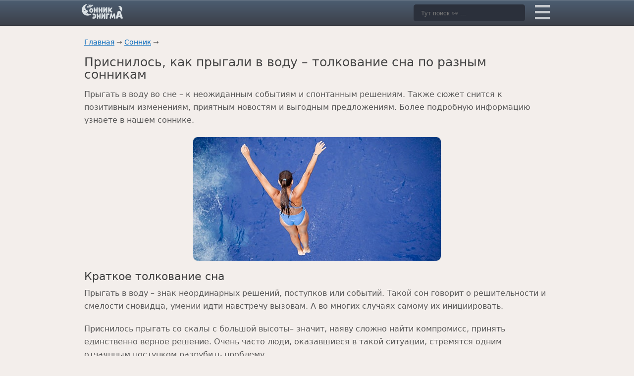

--- FILE ---
content_type: text/html; charset=UTF-8
request_url: https://enigma-project.ru/sonnik/prygat-v-vodu
body_size: 19877
content:
<!DOCTYPE HTML>
<html lang="ru">
<head><meta http-equiv="Content-Type" content="text/html; charset=utf-8"><script>if(navigator.userAgent.match(/MSIE|Internet Explorer/i)||navigator.userAgent.match(/Trident\/7\..*?rv:11/i)){var href=document.location.href;if(!href.match(/[?&]nowprocket/)){if(href.indexOf("?")==-1){if(href.indexOf("#")==-1){document.location.href=href+"?nowprocket=1"}else{document.location.href=href.replace("#","?nowprocket=1#")}}else{if(href.indexOf("#")==-1){document.location.href=href+"&nowprocket=1"}else{document.location.href=href.replace("#","&nowprocket=1#")}}}}</script><script>(()=>{class RocketLazyLoadScripts{constructor(){this.v="1.2.6",this.triggerEvents=["keydown","mousedown","mousemove","touchmove","touchstart","touchend","wheel"],this.userEventHandler=this.t.bind(this),this.touchStartHandler=this.i.bind(this),this.touchMoveHandler=this.o.bind(this),this.touchEndHandler=this.h.bind(this),this.clickHandler=this.u.bind(this),this.interceptedClicks=[],this.interceptedClickListeners=[],this.l(this),window.addEventListener("pageshow",(t=>{this.persisted=t.persisted,this.everythingLoaded&&this.m()})),this.CSPIssue=sessionStorage.getItem("rocketCSPIssue"),document.addEventListener("securitypolicyviolation",(t=>{this.CSPIssue||"script-src-elem"!==t.violatedDirective||"data"!==t.blockedURI||(this.CSPIssue=!0,sessionStorage.setItem("rocketCSPIssue",!0))})),document.addEventListener("DOMContentLoaded",(()=>{this.k()})),this.delayedScripts={normal:[],async:[],defer:[]},this.trash=[],this.allJQueries=[]}p(t){document.hidden?t.t():(this.triggerEvents.forEach((e=>window.addEventListener(e,t.userEventHandler,{passive:!0}))),window.addEventListener("touchstart",t.touchStartHandler,{passive:!0}),window.addEventListener("mousedown",t.touchStartHandler),document.addEventListener("visibilitychange",t.userEventHandler))}_(){this.triggerEvents.forEach((t=>window.removeEventListener(t,this.userEventHandler,{passive:!0}))),document.removeEventListener("visibilitychange",this.userEventHandler)}i(t){"HTML"!==t.target.tagName&&(window.addEventListener("touchend",this.touchEndHandler),window.addEventListener("mouseup",this.touchEndHandler),window.addEventListener("touchmove",this.touchMoveHandler,{passive:!0}),window.addEventListener("mousemove",this.touchMoveHandler),t.target.addEventListener("click",this.clickHandler),this.L(t.target,!0),this.S(t.target,"onclick","rocket-onclick"),this.C())}o(t){window.removeEventListener("touchend",this.touchEndHandler),window.removeEventListener("mouseup",this.touchEndHandler),window.removeEventListener("touchmove",this.touchMoveHandler,{passive:!0}),window.removeEventListener("mousemove",this.touchMoveHandler),t.target.removeEventListener("click",this.clickHandler),this.L(t.target,!1),this.S(t.target,"rocket-onclick","onclick"),this.M()}h(){window.removeEventListener("touchend",this.touchEndHandler),window.removeEventListener("mouseup",this.touchEndHandler),window.removeEventListener("touchmove",this.touchMoveHandler,{passive:!0}),window.removeEventListener("mousemove",this.touchMoveHandler)}u(t){t.target.removeEventListener("click",this.clickHandler),this.L(t.target,!1),this.S(t.target,"rocket-onclick","onclick"),this.interceptedClicks.push(t),t.preventDefault(),t.stopPropagation(),t.stopImmediatePropagation(),this.M()}O(){window.removeEventListener("touchstart",this.touchStartHandler,{passive:!0}),window.removeEventListener("mousedown",this.touchStartHandler),this.interceptedClicks.forEach((t=>{t.target.dispatchEvent(new MouseEvent("click",{view:t.view,bubbles:!0,cancelable:!0}))}))}l(t){EventTarget.prototype.addEventListenerWPRocketBase=EventTarget.prototype.addEventListener,EventTarget.prototype.addEventListener=function(e,i,o){"click"!==e||t.windowLoaded||i===t.clickHandler||t.interceptedClickListeners.push({target:this,func:i,options:o}),(this||window).addEventListenerWPRocketBase(e,i,o)}}L(t,e){this.interceptedClickListeners.forEach((i=>{i.target===t&&(e?t.removeEventListener("click",i.func,i.options):t.addEventListener("click",i.func,i.options))})),t.parentNode!==document.documentElement&&this.L(t.parentNode,e)}D(){return new Promise((t=>{this.P?this.M=t:t()}))}C(){this.P=!0}M(){this.P=!1}S(t,e,i){t.hasAttribute&&t.hasAttribute(e)&&(event.target.setAttribute(i,event.target.getAttribute(e)),event.target.removeAttribute(e))}t(){this._(this),"loading"===document.readyState?document.addEventListener("DOMContentLoaded",this.R.bind(this)):this.R()}k(){let t=[];document.querySelectorAll("script[type=rocketlazyloadscript][data-rocket-src]").forEach((e=>{let i=e.getAttribute("data-rocket-src");if(i&&!i.startsWith("data:")){0===i.indexOf("//")&&(i=location.protocol+i);try{const o=new URL(i).origin;o!==location.origin&&t.push({src:o,crossOrigin:e.crossOrigin||"module"===e.getAttribute("data-rocket-type")})}catch(t){}}})),t=[...new Map(t.map((t=>[JSON.stringify(t),t]))).values()],this.T(t,"preconnect")}async R(){this.lastBreath=Date.now(),this.j(this),this.F(this),this.I(),this.W(),this.q(),await this.A(this.delayedScripts.normal),await this.A(this.delayedScripts.defer),await this.A(this.delayedScripts.async);try{await this.U(),await this.H(this),await this.J()}catch(t){console.error(t)}window.dispatchEvent(new Event("rocket-allScriptsLoaded")),this.everythingLoaded=!0,this.D().then((()=>{this.O()})),this.N()}W(){document.querySelectorAll("script[type=rocketlazyloadscript]").forEach((t=>{t.hasAttribute("data-rocket-src")?t.hasAttribute("async")&&!1!==t.async?this.delayedScripts.async.push(t):t.hasAttribute("defer")&&!1!==t.defer||"module"===t.getAttribute("data-rocket-type")?this.delayedScripts.defer.push(t):this.delayedScripts.normal.push(t):this.delayedScripts.normal.push(t)}))}async B(t){if(await this.G(),!0!==t.noModule||!("noModule"in HTMLScriptElement.prototype))return new Promise((e=>{let i;function o(){(i||t).setAttribute("data-rocket-status","executed"),e()}try{if(navigator.userAgent.indexOf("Firefox/")>0||""===navigator.vendor||this.CSPIssue)i=document.createElement("script"),[...t.attributes].forEach((t=>{let e=t.nodeName;"type"!==e&&("data-rocket-type"===e&&(e="type"),"data-rocket-src"===e&&(e="src"),i.setAttribute(e,t.nodeValue))})),t.text&&(i.text=t.text),i.hasAttribute("src")?(i.addEventListener("load",o),i.addEventListener("error",(function(){i.setAttribute("data-rocket-status","failed-network"),e()})),setTimeout((()=>{i.isConnected||e()}),1)):(i.text=t.text,o()),t.parentNode.replaceChild(i,t);else{const i=t.getAttribute("data-rocket-type"),s=t.getAttribute("data-rocket-src");i?(t.type=i,t.removeAttribute("data-rocket-type")):t.removeAttribute("type"),t.addEventListener("load",o),t.addEventListener("error",(i=>{this.CSPIssue&&i.target.src.startsWith("data:")?(console.log("WPRocket: data-uri blocked by CSP -> fallback"),t.removeAttribute("src"),this.B(t).then(e)):(t.setAttribute("data-rocket-status","failed-network"),e())})),s?(t.removeAttribute("data-rocket-src"),t.src=s):t.src="data:text/javascript;base64,"+window.btoa(unescape(encodeURIComponent(t.text)))}}catch(i){t.setAttribute("data-rocket-status","failed-transform"),e()}}));t.setAttribute("data-rocket-status","skipped")}async A(t){const e=t.shift();return e&&e.isConnected?(await this.B(e),this.A(t)):Promise.resolve()}q(){this.T([...this.delayedScripts.normal,...this.delayedScripts.defer,...this.delayedScripts.async],"preload")}T(t,e){var i=document.createDocumentFragment();t.forEach((t=>{const o=t.getAttribute&&t.getAttribute("data-rocket-src")||t.src;if(o&&!o.startsWith("data:")){const s=document.createElement("link");s.href=o,s.rel=e,"preconnect"!==e&&(s.as="script"),t.getAttribute&&"module"===t.getAttribute("data-rocket-type")&&(s.crossOrigin=!0),t.crossOrigin&&(s.crossOrigin=t.crossOrigin),t.integrity&&(s.integrity=t.integrity),i.appendChild(s),this.trash.push(s)}})),document.head.appendChild(i)}j(t){let e={};function i(i,o){return e[o].eventsToRewrite.indexOf(i)>=0&&!t.everythingLoaded?"rocket-"+i:i}function o(t,o){!function(t){e[t]||(e[t]={originalFunctions:{add:t.addEventListener,remove:t.removeEventListener},eventsToRewrite:[]},t.addEventListener=function(){arguments[0]=i(arguments[0],t),e[t].originalFunctions.add.apply(t,arguments)},t.removeEventListener=function(){arguments[0]=i(arguments[0],t),e[t].originalFunctions.remove.apply(t,arguments)})}(t),e[t].eventsToRewrite.push(o)}function s(e,i){let o=e[i];e[i]=null,Object.defineProperty(e,i,{get:()=>o||function(){},set(s){t.everythingLoaded?o=s:e["rocket"+i]=o=s}})}o(document,"DOMContentLoaded"),o(window,"DOMContentLoaded"),o(window,"load"),o(window,"pageshow"),o(document,"readystatechange"),s(document,"onreadystatechange"),s(window,"onload"),s(window,"onpageshow");try{Object.defineProperty(document,"readyState",{get:()=>t.rocketReadyState,set(e){t.rocketReadyState=e},configurable:!0}),document.readyState="loading"}catch(t){console.log("WPRocket DJE readyState conflict, bypassing")}}F(t){let e;function i(e){return t.everythingLoaded?e:e.split(" ").map((t=>"load"===t||0===t.indexOf("load.")?"rocket-jquery-load":t)).join(" ")}function o(o){function s(t){const e=o.fn[t];o.fn[t]=o.fn.init.prototype[t]=function(){return this[0]===window&&("string"==typeof arguments[0]||arguments[0]instanceof String?arguments[0]=i(arguments[0]):"object"==typeof arguments[0]&&Object.keys(arguments[0]).forEach((t=>{const e=arguments[0][t];delete arguments[0][t],arguments[0][i(t)]=e}))),e.apply(this,arguments),this}}o&&o.fn&&!t.allJQueries.includes(o)&&(o.fn.ready=o.fn.init.prototype.ready=function(e){return t.domReadyFired?e.bind(document)(o):document.addEventListener("rocket-DOMContentLoaded",(()=>e.bind(document)(o))),o([])},s("on"),s("one"),t.allJQueries.push(o)),e=o}o(window.jQuery),Object.defineProperty(window,"jQuery",{get:()=>e,set(t){o(t)}})}async H(t){const e=document.querySelector("script[data-webpack]");e&&(await async function(){return new Promise((t=>{e.addEventListener("load",t),e.addEventListener("error",t)}))}(),await t.K(),await t.H(t))}async U(){this.domReadyFired=!0;try{document.readyState="interactive"}catch(t){}await this.G(),document.dispatchEvent(new Event("rocket-readystatechange")),await this.G(),document.rocketonreadystatechange&&document.rocketonreadystatechange(),await this.G(),document.dispatchEvent(new Event("rocket-DOMContentLoaded")),await this.G(),window.dispatchEvent(new Event("rocket-DOMContentLoaded"))}async J(){try{document.readyState="complete"}catch(t){}await this.G(),document.dispatchEvent(new Event("rocket-readystatechange")),await this.G(),document.rocketonreadystatechange&&document.rocketonreadystatechange(),await this.G(),window.dispatchEvent(new Event("rocket-load")),await this.G(),window.rocketonload&&window.rocketonload(),await this.G(),this.allJQueries.forEach((t=>t(window).trigger("rocket-jquery-load"))),await this.G();const t=new Event("rocket-pageshow");t.persisted=this.persisted,window.dispatchEvent(t),await this.G(),window.rocketonpageshow&&window.rocketonpageshow({persisted:this.persisted}),this.windowLoaded=!0}m(){document.onreadystatechange&&document.onreadystatechange(),window.onload&&window.onload(),window.onpageshow&&window.onpageshow({persisted:this.persisted})}I(){const t=new Map;document.write=document.writeln=function(e){const i=document.currentScript;i||console.error("WPRocket unable to document.write this: "+e);const o=document.createRange(),s=i.parentElement;let n=t.get(i);void 0===n&&(n=i.nextSibling,t.set(i,n));const c=document.createDocumentFragment();o.setStart(c,0),c.appendChild(o.createContextualFragment(e)),s.insertBefore(c,n)}}async G(){Date.now()-this.lastBreath>45&&(await this.K(),this.lastBreath=Date.now())}async K(){return document.hidden?new Promise((t=>setTimeout(t))):new Promise((t=>requestAnimationFrame(t)))}N(){this.trash.forEach((t=>t.remove()))}static run(){const t=new RocketLazyLoadScripts;t.p(t)}}RocketLazyLoadScripts.run()})();</script>
    <script type="rocketlazyloadscript" data-rocket-type="text/javascript">
    (function (d, w, c) {
        (w[c] = w[c] || []).push(function() {
            try {
                w.yaCounter508769 = new Ya.Metrika({
                    id:508769,
                    clickmap:true,
                    trackLinks:true,
                    accurateTrackBounce:true
                });
            } catch(e) { }
        });

        var n = d.getElementsByTagName("script")[0],
            s = d.createElement("script"),
            f = function () { n.parentNode.insertBefore(s, n); };
        s.type = "text/javascript";
        s.async = true;
        s.src = "https://mc.yandex.ru/metrika/watch.js";

        if (w.opera == "[object Opera]") {
            d.addEventListener("DOMContentLoaded", f, false);
        } else { f(); }
    })(document, window, "yandex_metrika_callbacks");
</script>
<!-- Yandex.RTB -->
<script type="rocketlazyloadscript">window.yaContextCb=window.yaContextCb||[]</script>
<script type="rocketlazyloadscript" data-rocket-src="https://yandex.ru/ads/system/context.js" async></script>
    
    
    <meta name="viewport" content="width=device-width, initial-scale=1.0">

    
    <title>К чему снится прыгать в воду – Сонник Энигма</title><link rel="preload" data-rocket-preload as="image" href="https://enigma-project.ru/wp-content/uploads/2018/01/prygat-v-vodu-4.jpg" fetchpriority="high">
    
    <link data-minify="1" rel="preload" href="https://enigma-project.ru/wp-content/cache/min/1/wp-content/themes/sonnik/css/style.css?ver=1710499871" as="style">
    <link data-minify="1" href="https://enigma-project.ru/wp-content/cache/min/1/wp-content/themes/sonnik/css/style.css?ver=1710499871" rel="stylesheet" type="text/css">
    <meta name='robots' content='index, follow, max-image-preview:large, max-snippet:-1, max-video-preview:-1' />

	<meta name="description" content="К чему снится прыгать в воду с высоты. Приснилось, что прыгнули с моста или скалы. Толкование сна по соннику Миллера, Ванги, Фрейда." />
	<link rel="canonical" href="https://enigma-project.ru/sonnik/prygat-v-vodu" />
	<meta property="og:locale" content="ru_RU" />
	<meta property="og:type" content="article" />
	<meta property="og:title" content="Прыгать в воду" />
	<meta property="og:description" content="К чему снится прыгать в воду с высоты. Приснилось, что прыгнули с моста или скалы. Толкование сна по соннику Миллера, Ванги, Фрейда." />
	<meta property="og:url" content="https://enigma-project.ru/sonnik/prygat-v-vodu" />
	<meta property="og:site_name" content="Сонник Энигма" />
	<meta property="article:published_time" content="2023-10-02T03:00:04+00:00" />
	<meta property="article:modified_time" content="2023-10-02T09:17:40+00:00" />
	<meta property="og:image" content="https://enigma-project.ru/wp-content/uploads/2018/01/prygat-v-vodu-4.jpg" />
	<meta property="og:image:width" content="500" />
	<meta property="og:image:height" content="250" />
	<meta property="og:image:type" content="image/jpeg" />
	<meta name="author" content="Инга Архангельская" />
	<meta name="twitter:card" content="summary_large_image" />
	<meta name="twitter:label1" content="Написано автором" />
	<meta name="twitter:data1" content="Инга Архангельская" />
	<meta name="twitter:label2" content="Примерное время для чтения" />
	<meta name="twitter:data2" content="7 минут" />


<style id='classic-theme-styles-inline-css' type='text/css'>
/*! This file is auto-generated */
.wp-block-button__link{color:#fff;background-color:#32373c;border-radius:9999px;box-shadow:none;text-decoration:none;padding:calc(.667em + 2px) calc(1.333em + 2px);font-size:1.125em}.wp-block-file__button{background:#32373c;color:#fff;text-decoration:none}
</style>
<style id='global-styles-inline-css' type='text/css'>
:root{--wp--preset--aspect-ratio--square: 1;--wp--preset--aspect-ratio--4-3: 4/3;--wp--preset--aspect-ratio--3-4: 3/4;--wp--preset--aspect-ratio--3-2: 3/2;--wp--preset--aspect-ratio--2-3: 2/3;--wp--preset--aspect-ratio--16-9: 16/9;--wp--preset--aspect-ratio--9-16: 9/16;--wp--preset--color--black: #000000;--wp--preset--color--cyan-bluish-gray: #abb8c3;--wp--preset--color--white: #ffffff;--wp--preset--color--pale-pink: #f78da7;--wp--preset--color--vivid-red: #cf2e2e;--wp--preset--color--luminous-vivid-orange: #ff6900;--wp--preset--color--luminous-vivid-amber: #fcb900;--wp--preset--color--light-green-cyan: #7bdcb5;--wp--preset--color--vivid-green-cyan: #00d084;--wp--preset--color--pale-cyan-blue: #8ed1fc;--wp--preset--color--vivid-cyan-blue: #0693e3;--wp--preset--color--vivid-purple: #9b51e0;--wp--preset--gradient--vivid-cyan-blue-to-vivid-purple: linear-gradient(135deg,rgba(6,147,227,1) 0%,rgb(155,81,224) 100%);--wp--preset--gradient--light-green-cyan-to-vivid-green-cyan: linear-gradient(135deg,rgb(122,220,180) 0%,rgb(0,208,130) 100%);--wp--preset--gradient--luminous-vivid-amber-to-luminous-vivid-orange: linear-gradient(135deg,rgba(252,185,0,1) 0%,rgba(255,105,0,1) 100%);--wp--preset--gradient--luminous-vivid-orange-to-vivid-red: linear-gradient(135deg,rgba(255,105,0,1) 0%,rgb(207,46,46) 100%);--wp--preset--gradient--very-light-gray-to-cyan-bluish-gray: linear-gradient(135deg,rgb(238,238,238) 0%,rgb(169,184,195) 100%);--wp--preset--gradient--cool-to-warm-spectrum: linear-gradient(135deg,rgb(74,234,220) 0%,rgb(151,120,209) 20%,rgb(207,42,186) 40%,rgb(238,44,130) 60%,rgb(251,105,98) 80%,rgb(254,248,76) 100%);--wp--preset--gradient--blush-light-purple: linear-gradient(135deg,rgb(255,206,236) 0%,rgb(152,150,240) 100%);--wp--preset--gradient--blush-bordeaux: linear-gradient(135deg,rgb(254,205,165) 0%,rgb(254,45,45) 50%,rgb(107,0,62) 100%);--wp--preset--gradient--luminous-dusk: linear-gradient(135deg,rgb(255,203,112) 0%,rgb(199,81,192) 50%,rgb(65,88,208) 100%);--wp--preset--gradient--pale-ocean: linear-gradient(135deg,rgb(255,245,203) 0%,rgb(182,227,212) 50%,rgb(51,167,181) 100%);--wp--preset--gradient--electric-grass: linear-gradient(135deg,rgb(202,248,128) 0%,rgb(113,206,126) 100%);--wp--preset--gradient--midnight: linear-gradient(135deg,rgb(2,3,129) 0%,rgb(40,116,252) 100%);--wp--preset--font-size--small: 13px;--wp--preset--font-size--medium: 20px;--wp--preset--font-size--large: 36px;--wp--preset--font-size--x-large: 42px;--wp--preset--spacing--20: 0.44rem;--wp--preset--spacing--30: 0.67rem;--wp--preset--spacing--40: 1rem;--wp--preset--spacing--50: 1.5rem;--wp--preset--spacing--60: 2.25rem;--wp--preset--spacing--70: 3.38rem;--wp--preset--spacing--80: 5.06rem;--wp--preset--shadow--natural: 6px 6px 9px rgba(0, 0, 0, 0.2);--wp--preset--shadow--deep: 12px 12px 50px rgba(0, 0, 0, 0.4);--wp--preset--shadow--sharp: 6px 6px 0px rgba(0, 0, 0, 0.2);--wp--preset--shadow--outlined: 6px 6px 0px -3px rgba(255, 255, 255, 1), 6px 6px rgba(0, 0, 0, 1);--wp--preset--shadow--crisp: 6px 6px 0px rgba(0, 0, 0, 1);}:where(.is-layout-flex){gap: 0.5em;}:where(.is-layout-grid){gap: 0.5em;}body .is-layout-flex{display: flex;}.is-layout-flex{flex-wrap: wrap;align-items: center;}.is-layout-flex > :is(*, div){margin: 0;}body .is-layout-grid{display: grid;}.is-layout-grid > :is(*, div){margin: 0;}:where(.wp-block-columns.is-layout-flex){gap: 2em;}:where(.wp-block-columns.is-layout-grid){gap: 2em;}:where(.wp-block-post-template.is-layout-flex){gap: 1.25em;}:where(.wp-block-post-template.is-layout-grid){gap: 1.25em;}.has-black-color{color: var(--wp--preset--color--black) !important;}.has-cyan-bluish-gray-color{color: var(--wp--preset--color--cyan-bluish-gray) !important;}.has-white-color{color: var(--wp--preset--color--white) !important;}.has-pale-pink-color{color: var(--wp--preset--color--pale-pink) !important;}.has-vivid-red-color{color: var(--wp--preset--color--vivid-red) !important;}.has-luminous-vivid-orange-color{color: var(--wp--preset--color--luminous-vivid-orange) !important;}.has-luminous-vivid-amber-color{color: var(--wp--preset--color--luminous-vivid-amber) !important;}.has-light-green-cyan-color{color: var(--wp--preset--color--light-green-cyan) !important;}.has-vivid-green-cyan-color{color: var(--wp--preset--color--vivid-green-cyan) !important;}.has-pale-cyan-blue-color{color: var(--wp--preset--color--pale-cyan-blue) !important;}.has-vivid-cyan-blue-color{color: var(--wp--preset--color--vivid-cyan-blue) !important;}.has-vivid-purple-color{color: var(--wp--preset--color--vivid-purple) !important;}.has-black-background-color{background-color: var(--wp--preset--color--black) !important;}.has-cyan-bluish-gray-background-color{background-color: var(--wp--preset--color--cyan-bluish-gray) !important;}.has-white-background-color{background-color: var(--wp--preset--color--white) !important;}.has-pale-pink-background-color{background-color: var(--wp--preset--color--pale-pink) !important;}.has-vivid-red-background-color{background-color: var(--wp--preset--color--vivid-red) !important;}.has-luminous-vivid-orange-background-color{background-color: var(--wp--preset--color--luminous-vivid-orange) !important;}.has-luminous-vivid-amber-background-color{background-color: var(--wp--preset--color--luminous-vivid-amber) !important;}.has-light-green-cyan-background-color{background-color: var(--wp--preset--color--light-green-cyan) !important;}.has-vivid-green-cyan-background-color{background-color: var(--wp--preset--color--vivid-green-cyan) !important;}.has-pale-cyan-blue-background-color{background-color: var(--wp--preset--color--pale-cyan-blue) !important;}.has-vivid-cyan-blue-background-color{background-color: var(--wp--preset--color--vivid-cyan-blue) !important;}.has-vivid-purple-background-color{background-color: var(--wp--preset--color--vivid-purple) !important;}.has-black-border-color{border-color: var(--wp--preset--color--black) !important;}.has-cyan-bluish-gray-border-color{border-color: var(--wp--preset--color--cyan-bluish-gray) !important;}.has-white-border-color{border-color: var(--wp--preset--color--white) !important;}.has-pale-pink-border-color{border-color: var(--wp--preset--color--pale-pink) !important;}.has-vivid-red-border-color{border-color: var(--wp--preset--color--vivid-red) !important;}.has-luminous-vivid-orange-border-color{border-color: var(--wp--preset--color--luminous-vivid-orange) !important;}.has-luminous-vivid-amber-border-color{border-color: var(--wp--preset--color--luminous-vivid-amber) !important;}.has-light-green-cyan-border-color{border-color: var(--wp--preset--color--light-green-cyan) !important;}.has-vivid-green-cyan-border-color{border-color: var(--wp--preset--color--vivid-green-cyan) !important;}.has-pale-cyan-blue-border-color{border-color: var(--wp--preset--color--pale-cyan-blue) !important;}.has-vivid-cyan-blue-border-color{border-color: var(--wp--preset--color--vivid-cyan-blue) !important;}.has-vivid-purple-border-color{border-color: var(--wp--preset--color--vivid-purple) !important;}.has-vivid-cyan-blue-to-vivid-purple-gradient-background{background: var(--wp--preset--gradient--vivid-cyan-blue-to-vivid-purple) !important;}.has-light-green-cyan-to-vivid-green-cyan-gradient-background{background: var(--wp--preset--gradient--light-green-cyan-to-vivid-green-cyan) !important;}.has-luminous-vivid-amber-to-luminous-vivid-orange-gradient-background{background: var(--wp--preset--gradient--luminous-vivid-amber-to-luminous-vivid-orange) !important;}.has-luminous-vivid-orange-to-vivid-red-gradient-background{background: var(--wp--preset--gradient--luminous-vivid-orange-to-vivid-red) !important;}.has-very-light-gray-to-cyan-bluish-gray-gradient-background{background: var(--wp--preset--gradient--very-light-gray-to-cyan-bluish-gray) !important;}.has-cool-to-warm-spectrum-gradient-background{background: var(--wp--preset--gradient--cool-to-warm-spectrum) !important;}.has-blush-light-purple-gradient-background{background: var(--wp--preset--gradient--blush-light-purple) !important;}.has-blush-bordeaux-gradient-background{background: var(--wp--preset--gradient--blush-bordeaux) !important;}.has-luminous-dusk-gradient-background{background: var(--wp--preset--gradient--luminous-dusk) !important;}.has-pale-ocean-gradient-background{background: var(--wp--preset--gradient--pale-ocean) !important;}.has-electric-grass-gradient-background{background: var(--wp--preset--gradient--electric-grass) !important;}.has-midnight-gradient-background{background: var(--wp--preset--gradient--midnight) !important;}.has-small-font-size{font-size: var(--wp--preset--font-size--small) !important;}.has-medium-font-size{font-size: var(--wp--preset--font-size--medium) !important;}.has-large-font-size{font-size: var(--wp--preset--font-size--large) !important;}.has-x-large-font-size{font-size: var(--wp--preset--font-size--x-large) !important;}
:where(.wp-block-post-template.is-layout-flex){gap: 1.25em;}:where(.wp-block-post-template.is-layout-grid){gap: 1.25em;}
:where(.wp-block-columns.is-layout-flex){gap: 2em;}:where(.wp-block-columns.is-layout-grid){gap: 2em;}
:root :where(.wp-block-pullquote){font-size: 1.5em;line-height: 1.6;}
</style>
<style>.pseudo-clearfy-link { color: #008acf; cursor: pointer;}.pseudo-clearfy-link:hover { text-decoration: none;}</style><noscript><style id="rocket-lazyload-nojs-css">.rll-youtube-player, [data-lazy-src]{display:none !important;}</style></noscript><style id="rocket-lazyrender-inline-css">[data-wpr-lazyrender] {content-visibility: auto;}</style></head>
<body>
    <header  class="header">
        <div  class="container">
            <a class="logo" href="https://enigma-project.ru/" title="Сонник Энигма"><img class="nolazy" src="/wp-content/themes/sonnik/img/logo.png" srcset="/wp-content/themes/sonnik/img/logo2x.png 2x" width="86" height="30" alt="Сонник Энигма"></a>
            <form class="box" role="search" method="get" id="searchform" action="https://enigma-project.ru/" >
                <div class="container-4">
                    <input type="text" value="" name="s" id="s" placeholder="Тут поиск 👀 ..." />
                    <button class="icon" type="submit" id="searchsubmit" value="найти"><img src="data:image/svg+xml,%3Csvg%20xmlns='http://www.w3.org/2000/svg'%20viewBox='0%200%2016%2016'%3E%3C/svg%3E" width="16" height="16"  alt="поиск" data-lazy-src="https://enigma-project.ru/wp-content/themes/sonnik/img/searchiconic.png"><noscript><img src="https://enigma-project.ru/wp-content/themes/sonnik/img/searchiconic.png" width="16" height="16"  alt="поиск"></noscript></button>
                </div>
            </form>
            <nav class="abc">
                <div class="hold">
                    <div class="toggle">
                        <div ></div>
                    </div>
                    <ul>
                        <li><a href="/sonnik/a">А</a></li>
                        <li><a href="/sonnik/b">Б</a></li>
                        <li><a href="/sonnik/v">В</a></li>
                        <li><a href="/sonnik/g">Г</a></li>
                        <li><a href="/sonnik/d">Д</a></li>
                        <li><a href="/sonnik/e">Е</a></li>
                        <li><a href="/sonnik/zh">Ж</a></li>
                        <li><a href="/sonnik/z">З</a></li>
                        <li><a href="/sonnik/i">И</a></li>
                        <li><a href="/sonnik/k">К</a></li>
                        <li><a href="/sonnik/l">Л</a></li>
                        <li><a href="/sonnik/m">М</a></li>
                        <li><a href="/sonnik/n">Н</a></li>
                        <li><a href="/sonnik/o">О</a></li>
                        <li><a href="/sonnik/p">П</a></li>
                        <li><a href="/sonnik/r">Р</a></li>
                        <li><a href="/sonnik/s">С</a></li>
                        <li><a href="/sonnik/t">Т</a></li>
                        <li><a href="/sonnik/u">У</a></li>
                        <li><a href="/sonnik/f">Ф</a></li>
                        <li><a href="/sonnik/h">Х</a></li>
                        <li><a href="/sonnik/ts">Ц</a></li>
                        <li><a href="/sonnik/ch">Ч</a></li>
                        <li><a href="/sonnik/sh">Ш</a></li>
                        <li><a href="/sonnik/shh">Щ</a></li>
                        <li><a href="/sonnik/ee">Э</a></li>
                        <li><a href="/sonnik/yu">Ю</a></li>
                        <li><a href="/sonnik/ya">Я</a></li>
                        <li class="mind"><a href="/goroskopy">Гороскопы</a></li>
                         <li class="mind"><a href="/sonnik">Сонник</a></li>
                    </ul>
                </div>
            </nav>
        </div>
    </header>
<script type="application/ld+json">{
    "@context": "https://schema.org",
    "@type": "Article",
    "mainEntityOfPage": {
        "@type": "WebPage",
        "@id": "https://enigma-project.ru/sonnik/prygat-v-vodu"
    },
    "headline": "Приснилось, как прыгали в воду – толкование сна по разным сонникам",
    "description": "К чему снится прыгать в воду с высоты. Приснилось, что прыгнули с моста или скалы. Толкование сна по соннику Миллера, Ванги, Фрейда.",
    "image": {
        "@type": "ImageObject",
        "url": "https://enigma-project.ru/wp-content/uploads/2018/01/prygat-v-vodu-4.jpg",
        "width": 500,
        "height": 250
    },
    "author": {
        "@type": "Person",
        "name": "Инга Архангельская"
    },
    "publisher": {
        "@type": "Organization",
        "name": "Sonnik Enigma",
        "logo": {
            "@type": "ImageObject",
            "url": "https://enigma-project.ru/wp-content/themes/sonnik/img/logo.png",
            "width": 86,
            "height": 30
        }
    },
    "datePublished": "2023-10-02",
    "dateModified": "2023-10-02"
}</script>
    <div  class="container">
        <div  class="content">
            <article  class="main">
                <header>
                    <nav class="path"><a href="https://enigma-project.ru">Главная</a> &#8594; <a href="https://enigma-project.ru/sonnik">Сонник</a> &#8594; <script type="application/ld+json">{"@context":"https:\/\/schema.org","@type":"BreadcrumbList","itemListElement":[{"@type":"ListItem","name":"\u0413\u043b\u0430\u0432\u043d\u0430\u044f","item":"https:\/\/enigma-project.ru","position":1},{"@type":"ListItem","name":"\u0421\u043e\u043d\u043d\u0438\u043a","item":"https:\/\/enigma-project.ru\/sonnik","position":2}]}</script></nav>
                    <h1>Приснилось, как прыгали в воду – толкование сна по разным сонникам</h1>
                </header>
                <p>Прыгать в воду во сне – к неожиданным событиям и спонтанным решениям. Также сюжет снится к позитивным изменениям, приятным новостям и выгодным предложениям. Более подробную информацию узнаете в нашем соннике.</p>
<p><img fetchpriority="high" decoding="async" class="aligncenter wp-image-56926 size-full" src="https://enigma-project.ru/wp-content/uploads/2018/01/prygat-v-vodu-4.jpg" alt="Прыжок в воду" width="500" height="250" /></p>
<h2>Краткое толкование сна</h2>
<p>Прыгать в воду – знак неординарных решений, поступков или событий. Такой сон говорит о решительности и смелости сновидца, умении идти навстречу вызовам. А во многих случаях самому их инициировать.</p>
<aside class="goo_ban">
<!-- Yandex.RTB R-A-175926-57 -->
<div id="yandex_rtb_R-A-175926-57"></div>
<script type="rocketlazyloadscript">window.yaContextCb.push(()=>{
  Ya.Context.AdvManager.render({
    renderTo: 'yandex_rtb_R-A-175926-57',
    blockId: 'R-A-175926-57'
  })
})</script>
</aside>
<p>Приснилось прыгать со скалы с большой высоты– значит, наяву сложно найти компромисс, принять единственно верное решение. Очень часто люди, оказавшиеся в такой ситуации, стремятся одним отчаянным поступком разрубить проблему.</p>
<p>В сонниках говорится, что сюжет о том, как вы упали с моста в реку, снится тогда, когда требуется помощь близкого человека. Или же вскоре вы можете совершить какой-либо необдуманный поступок.</p>
<h2>К чему снится прыгать в воду женщине или девушке</h2>
<p>Сновидение предсказывает период обновления. Начнется с желания сменить гардероб и имидж, а дальше одно потянет за другое. Решите подыскать более денежную работу, съездить отдохнуть и сменить место жительства.</p>
<p>Иногда прыжок снится, когда сложно найти компромисс. Если не получается отыскать верное решение, а время поджимает, тогда остается кинуть жребий. А дальше принимать последствия и реагировать на них.</p>
<h2>Прыгать в воду снится мужчине или парню</h2>
<p>Видение обещает успешное разрешение важного вопроса. Вам удастся справиться с предстоящим делом, выдав блестящий результат. А затем можете смело рассчитывать на карьерный рост и приятные предложения. И не только от своего руководство. Вами заинтересуется несколько конкурирующих компаний. Есть большая вероятность, что даже придется сменить место жительства, чтобы быть поближе к новому месту службы.</p>
<p>Прыгать в воду – это также знак, что вы решились на отчаянный поступок. Все шаги, которые предпринимались раньше, не дали результата. Поэтому не остается ничего другого, как резко обрубить все, что мешает.</p>
<h2>Толкование сонника Миллера</h2>
<p>Прыгать в воду – стремиться к очищению. Вероятно, напомнила о себе старая проблема и заставила нервничать. Сновидение говорит, что вы ищете способ обрести покой и покончить с возникшим вопросом.</p>
<p>сюжет также символизирует желание отрешиться от всего наносного и ненужного. Сосредоточиться только на том, что действительно имеет значение.</p>
<p>Сон обещает, что наладится личная жизнь. Будут новые знакомства, которые перерастут в крепкие отношения. Или вас захватит с головой роман с кем-то из старых знакомых.</p>
<aside class="goo_ban">
<!-- Yandex.RTB R-A-175926-58 -->
<div id="yandex_rtb_R-A-175926-58"></div>
<script type="rocketlazyloadscript">window.yaContextCb.push(()=>{
  Ya.Context.AdvManager.render({
    renderTo: 'yandex_rtb_R-A-175926-58',
    blockId: 'R-A-175926-58'
  })
})</script>
</aside>
<h2>Значение сна по соннику Ванги</h2>
<p>Прыгать в воду – решиться на смелый поступок. Вероятно, это будет касаться старой проблемы, с которой никак не удавалось справиться. Вы найдете силы покончить с ней одним махом. Разрубив узел, сможете закрыть мучительный вопрос.</p>
<p>Подобный сон часто предсказывает занятие новым делом. Скоро поступит предложение попробовать силы в перспективном проекте. Вы сразу согласитесь, даже несмотря на отсутствие опыта. Вместе с первыми успехами придет уверенность и желание двигаться дальше в этом направлении. Если не передумаете, то сможете добиться больших высот.</p>
<h2>Версия сонника Фрейда</h2>
<p>Прыгать в воду – символ момента высшего удовольствия. Это значит, что скоро сможете познать то, к чему долго стремились. Еще сновидение пророчит встречу с человеком, который окажет на вас большое влияние. Он научит новому, откроет иные горизонты. Жизнь рядом с ним станет интересней и насыщенней.</p>
<p>Еще сон обещает любовное приключение. Случится мимолетный флирт, который вряд ли перерастет в нечто большее. Но зато он принесет много удовольствия и радости, запомнится на всю жизнь.</p>
<p>Сюжет с прыжком означает совет проявить активность. Если есть человек, которому сильно симпатизируете, то постарайтесь обратить на себя его внимание. Не исключено, что он тоже испытывает нежные чувства, но молчит о них из-за страха быть отвергнутым.</p>
<h2>Трактовка по Исламскому соннику</h2>
<p>Прыгать в воду – отличный знак. Снится к благополучному периоду, пророчит улучшение финансового положения. Появится стабильный источник дохода, благодаря которому сможете рассчитаться со старыми долгами. После этого займетесь созданием подушки безопасности на случай форс-мажорных обстоятельств.</p>
<p>Прыжок снится к авантюрному приключению. Вероятно, захочется пощекотать себе нервы и получить дозу адреналина. Например, решите прыгнуть с парашютом или опуститься на дно очень глубокой пещеры. Это отличная встряска и средство от скуки.</p>
<h2>Толкование сна по дням недели</h2>
<p>Прыжок в воду предсказывает:</p>
<ul>
<li>понедельник – устранение аварийной ситуации;</li>
<li>вторник – получить странный совет;</li>
<li>среда – принять приглашение;</li>
<li>четверг – спонтанный поступок;</li>
<li>пятница – неожиданная поездка;</li>
<li>суббота – признать свою неправоту;</li>
<li>воскресенье – исправить ошибку.</li>
</ul>
<aside class="goo_ban">
<!-- Yandex.RTB R-A-175926-59 -->
<div id="yandex_rtb_R-A-175926-59"></div>
<script type="rocketlazyloadscript">window.yaContextCb.push(()=>{
  Ya.Context.AdvManager.render({
    renderTo: 'yandex_rtb_R-A-175926-59',
    blockId: 'R-A-175926-59'
  })
})</script>
</aside>
<h2>По фазам Луны</h2>
<p>А вот к каким событиям снится прыгать в воду по лунному календарю:</p>
<ul>
<li>новолуние – интересное знакомство;</li>
<li>растущая Луна – получить хорошую прибыль;</li>
<li>полнолуние – благоприятный период;</li>
<li>убывающая Луна – удачно закрыть важный проект.</li>
</ul>
<h2>К чему снится прыгнуть в воду с большой высоты</h2>
<p>Сновидение обещает крутые перемены. Чем выше была точка, с которой прыгнули во сне, тем замечательней будут события наяву. Не исключено, что все поменяется на 180 градусов. Причем к исходному положению никогда больше не вернетесь.</p>
<p><img decoding="async" class="aligncenter wp-image-56924 size-full" src="data:image/svg+xml,%3Csvg%20xmlns='http://www.w3.org/2000/svg'%20viewBox='0%200%20500%20250'%3E%3C/svg%3E" alt="Прыгать в воду с большой высоты" width="500" height="250" data-lazy-src="https://enigma-project.ru/wp-content/uploads/2018/01/prygat-v-vodu-2.jpg" /><noscript><img decoding="async" class="aligncenter wp-image-56924 size-full" src="https://enigma-project.ru/wp-content/uploads/2018/01/prygat-v-vodu-2.jpg" alt="Прыгать в воду с большой высоты" width="500" height="250" /></noscript></p>
<p>Сон предсказывает, что вам придется взять на себя серьезные обязательства. Лучше не откладывайте выполнение. Очень скоро потребуют предоставить результаты новой работы.</p>
<p>Прыгать в воду может означать совет не принимать поспешных решений. Везде есть свои плюсы и минусы, поэтому старайтесь подходить к выбору очень ответственно.</p>
<h2>Или падать с обрыва в реку</h2>
<p>Нечаянно поскользнуться и рухнуть вниз в бурный поток – это знак, что вы столкнетесь с непростыми ситуациями. Многие из них случатся вопреки вашему желанию. Попытки повернуть события в другую сторону не дадут того результата, на который рассчитывали. Но зато ваша совесть будет чиста, так как вы сделаете все возможное, чтобы преломить ситуацию.</p>
<p>Упасть с обрыва в спокойную реку – к пониманию, что есть вещи, которые вы не в состоянии изменить. Самое разумное в этом случае – принять действительность и попытаться смириться с ней.</p>
<h2>Прыгнуть в воду с вышки во сне</h2>
<p>Спокойная жизнь точно не для вас. Желая получить острые ощущения, часто действуете необдуманно. Затем работаете над исправлением ошибок. А когда все приходит в норму, вновь испытываете скуку. И так по кругу.</p>
<p>Если снилось прыгнуть в компании других людей, – примите участие в важном деле. Вместе с единомышленниками добьетесь поставленных целей, пройдя через разные испытания.</p>
<h2>Что символизирует прыжок в воду со скалы</h2>
<p>Броситься в море с высокого уступа снится к успешному достижению цели. Вы не боитесь трудностей, готовы идти до конца. Поэтому удача будет сопутствовать. Несмотря на различные преграды, сумеете преодолеть испытания и выйти из них победителем.</p>
<aside class="goo_ban">
<!-- Yandex.RTB R-A-175926-60 -->
<div id="yandex_rtb_R-A-175926-60"></div>
<script type="rocketlazyloadscript">window.yaContextCb.push(()=>{
  Ya.Context.AdvManager.render({
    renderTo: 'yandex_rtb_R-A-175926-60',
    blockId: 'R-A-175926-60'
  })
})</script>
</aside>
<p>Прыжок со скалы снится к поиску идеального решения. Наконец удастся нащупать верный способ добиться цели. Если вода под скалой была спокойной, значит, получите поддержку окружающих. Очутились в мутных волнах – придется рассчитывать только на себя.</p>
<h2>К чему снится прыгнуть с моста</h2>
<p>Сюжет говорит о неожиданном желании выйти из зоны комфорта. Захочется отбросить привычный уклад жизни, создать другую действительность, чтобы испытать себя на прочность. Эксперимент довольно интересный, так как вас ждет много необычных событий.</p>
<p>Упасть с моста означает необдуманный поступок. Пойдя на поводу эмоций, сделаете нечто очень нехарактерное. Тем самым привлечете внимание и заставите о себе говорить.</p>
<p>Прыгать с моста нередко снится к событиям, которые спровоцируют близкие люди. Они закрутятся с калейдоскопической скоростью, преподнося новые сюрпризы. Придется быстро реагировать и принимать решения.</p>
<h2>Прыгнуть в чистую воду</h2>
<p>Ваша инициатива привлечет внимание окружающих и вызовет ажиотажное обсуждение. Однако критика не сможет вас остановить. Хотя на некоторые вызовы придется отвлечься. Например, поговорить с родственниками и успокоить их. В остальном никаких серьезных проблем не предвидится. Пройдет совсем немного времени, и к вам потянутся единомышленники. После этого дела закрутятся намного быстрее.</p>
<p>Прыгать в чистую, холодную воду символизирует отношения с окружающими. Сновидение предупреждает, что недоброжелатели попробуют вас рассорить с близкими людьми. Несмотря на интриги, им не удастся навредить. Но мелких выяснений отношений будет не избежать. Придется некоторых людей ставить на место.</p>
<h2>Вывод</h2>
<p>Прыгать в воду снится, когда наступают серьезные перемены в жизни. Или надо принять важное решение, последствия которого пока не понятны. Еще сон символизирует решительность и умение рисковать, принимать и нести ответственность за свои поступки.</p>

                
                <section>
                    <h2 class='crb-header'>Есть похожие сны 👍</h2>
                    <div class='crb-container'>
                        <div class="crb-item-container"><a href="https://enigma-project.ru/sonnik/k-chemu-snitsya-prygat-s-mosta"><img width="500" height="375" src="data:image/svg+xml,%3Csvg%20xmlns='http://www.w3.org/2000/svg'%20viewBox='0%200%20500%20375'%3E%3C/svg%3E" alt="Прыгать с моста" data-lazy-src="https://enigma-project.ru/wp-content/uploads/2025/09/prygat-s-mosta-1.jpg"><noscript><img width="500" height="375" src="https://enigma-project.ru/wp-content/uploads/2025/09/prygat-s-mosta-1.jpg" alt="Прыгать с моста"></noscript><p>Прыгать с моста</p></a></div>

<div class="crb-item-container"><a href="https://enigma-project.ru/sonnik/prygat"><img width="500" height="250" src="data:image/svg+xml,%3Csvg%20xmlns='http://www.w3.org/2000/svg'%20viewBox='0%200%20500%20250'%3E%3C/svg%3E" alt="Прыгать" data-lazy-src="https://enigma-project.ru/wp-content/uploads/2014/07/prygat-1.jpg"><noscript><img width="500" height="250" src="https://enigma-project.ru/wp-content/uploads/2014/07/prygat-1.jpg" alt="Прыгать"></noscript><p>Прыгать</p></a></div>

<div class="crb-item-container"><a href="https://enigma-project.ru/sonnik/prygat-s-parashyutom"><img width="320" height="250" src="data:image/svg+xml,%3Csvg%20xmlns='http://www.w3.org/2000/svg'%20viewBox='0%200%20320%20250'%3E%3C/svg%3E" alt="Прыгать с парашютом" data-lazy-src="https://enigma-project.ru/wp-content/uploads/2016/03/prygat-s-parashyutom-1-320x250.jpg"><noscript><img width="320" height="250" src="https://enigma-project.ru/wp-content/uploads/2016/03/prygat-s-parashyutom-1-320x250.jpg" alt="Прыгать с парашютом"></noscript><p>Прыгать с парашютом</p></a></div>

<div class="crb-item-container"><a href="https://enigma-project.ru/sonnik/upast-v-vodu"><img width="320" height="250" src="data:image/svg+xml,%3Csvg%20xmlns='http://www.w3.org/2000/svg'%20viewBox='0%200%20320%20250'%3E%3C/svg%3E" alt="Упасть в воду" data-lazy-src="https://enigma-project.ru/wp-content/uploads/2016/10/upast-v-vodu-8-320x250.jpg"><noscript><img width="320" height="250" src="https://enigma-project.ru/wp-content/uploads/2016/10/upast-v-vodu-8-320x250.jpg" alt="Упасть в воду"></noscript><p>Упасть в воду</p></a></div>

<div class="crb-item-container"><a href="https://enigma-project.ru/sonnik/k-chemu-snitsya-perelivat-vodu"><img width="500" height="375" src="data:image/svg+xml,%3Csvg%20xmlns='http://www.w3.org/2000/svg'%20viewBox='0%200%20500%20375'%3E%3C/svg%3E" alt="Переливать воду" data-lazy-src="https://enigma-project.ru/wp-content/uploads/2025/08/perelivat-vodu-1.jpg"><noscript><img width="500" height="375" src="https://enigma-project.ru/wp-content/uploads/2025/08/perelivat-vodu-1.jpg" alt="Переливать воду"></noscript><p>Переливать воду</p></a></div>

<div class="crb-item-container"><a href="https://enigma-project.ru/sonnik/k-chemu-snitsya-nabirat-vodu"><img width="500" height="375" src="data:image/svg+xml,%3Csvg%20xmlns='http://www.w3.org/2000/svg'%20viewBox='0%200%20500%20375'%3E%3C/svg%3E" alt="Набирать воду" data-lazy-src="https://enigma-project.ru/wp-content/uploads/2017/06/nabirat-vodu-1-1.jpg"><noscript><img width="500" height="375" src="https://enigma-project.ru/wp-content/uploads/2017/06/nabirat-vodu-1-1.jpg" alt="Набирать воду"></noscript><p>Набирать воду</p></a></div>
                    </div>
                </section>
                                <aside>
                <!-- Yandex.RTB R-A-175926-63 -->
                <div id="yandex_rtb_R-A-175926-63"></div>
                <script type="rocketlazyloadscript">window.yaContextCb.push(()=>{
                  Ya.Context.AdvManager.render({
                    renderTo: 'yandex_rtb_R-A-175926-63',
                    blockId: 'R-A-175926-63'
                  })
                })</script>
                </aside>
                <p><strong>👉 <a href="/vse-o-snah/kogda-sbyvayutsya-sny" title="Когда сбываются сны?">Сбываемость снов по дням недели.</a></strong></p>
                
                <footer>
                    <h3>Поделиться:</h3>
                    <div class="ya-share2" data-curtain data-size="l" data-shape="round" data-services="vkontakte,odnoklassniki,telegram,whatsapp"></div>
                    <div class="author_info"><img src="data:image/svg+xml,%3Csvg%20xmlns='http://www.w3.org/2000/svg'%20viewBox='0%200%2050%2050'%3E%3C/svg%3E" width="50" height="50" alt="Автор: Инга Архангельская" title="Инга Архангельская" data-lazy-src="/wp-content/themes/sonnik/img/inga-50.jpg" /><noscript><img src="/wp-content/themes/sonnik/img/inga-50.jpg" width="50" height="50" alt="Автор: Инга Архангельская" title="Инга Архангельская" /></noscript>
                        Автор:<br />
                        <a href="/author-inga" title="Инга Архангельская" rel="nofollow">Инга Архангельская</a>
                        </div>
                    <a class="formlink" href="#respond" rel="nofollow">Рассказать свой сон</a>
                </footer>
                                <aside>
                <!-- Yandex.RTB R-A-175926-64 -->
                <div id="yandex_rtb_R-A-175926-64"></div>
                <script type="rocketlazyloadscript">window.yaContextCb.push(()=>{
                  Ya.Context.AdvManager.render({
                    renderTo: 'yandex_rtb_R-A-175926-64',
                    blockId: 'R-A-175926-64'
                  })
                })</script>
                    
                </aside>
                
                <aside class="aside">
                    <div class="horo">
                        <h2>Гороскоп на	сегодня <span id="h2_date">&nbsp;</span></h2>
                        <ul>
                        <li><a href="/goroskopy/na-segodnya/oven-today" title="Гороскоп на сегодня Овен"><img src="data:image/svg+xml,%3Csvg%20xmlns='http://www.w3.org/2000/svg'%20viewBox='0%200%2070%2070'%3E%3C/svg%3E" width="70" height="70" alt="Овен" data-lazy-src="/wp-content/themes/sonnik/img/horo/1.png"><noscript><img src="/wp-content/themes/sonnik/img/horo/1.png" width="70" height="70" alt="Овен"></noscript>Овен</a></li>
                        <li><a href="/goroskopy/na-segodnya/telec-today" title="Гороскоп на сегодня Телец"><img src="data:image/svg+xml,%3Csvg%20xmlns='http://www.w3.org/2000/svg'%20viewBox='0%200%2070%2070'%3E%3C/svg%3E" width="70" height="70" alt="Телец" data-lazy-src="/wp-content/themes/sonnik/img/horo/2.png"><noscript><img src="/wp-content/themes/sonnik/img/horo/2.png" width="70" height="70" alt="Телец"></noscript>Телец</a></li>
                        <li><a href="/goroskopy/na-segodnya/bliznecy-today" title="Гороскоп на сегодня Близнецы"><img src="data:image/svg+xml,%3Csvg%20xmlns='http://www.w3.org/2000/svg'%20viewBox='0%200%2070%2070'%3E%3C/svg%3E" width="70" height="70" alt="Близнецы" data-lazy-src="/wp-content/themes/sonnik/img/horo/3.png"><noscript><img src="/wp-content/themes/sonnik/img/horo/3.png" width="70" height="70" alt="Близнецы"></noscript>Близнецы</a></li>
                        <li><a href="/goroskopy/na-segodnya/rak-today" title="Гороскоп на сегодня Рак"><img src="data:image/svg+xml,%3Csvg%20xmlns='http://www.w3.org/2000/svg'%20viewBox='0%200%2070%2070'%3E%3C/svg%3E" width="70" height="70" alt="Рак" data-lazy-src="/wp-content/themes/sonnik/img/horo/4.png"><noscript><img src="/wp-content/themes/sonnik/img/horo/4.png" width="70" height="70" alt="Рак"></noscript>Рак</a></li>
                        <li><a href="/goroskopy/na-segodnya/lev-today" title="Гороскоп на сегодня Лев"><img src="data:image/svg+xml,%3Csvg%20xmlns='http://www.w3.org/2000/svg'%20viewBox='0%200%2070%2070'%3E%3C/svg%3E" width="70" height="70" alt="Лев" data-lazy-src="/wp-content/themes/sonnik/img/horo/5.png"><noscript><img src="/wp-content/themes/sonnik/img/horo/5.png" width="70" height="70" alt="Лев"></noscript>Лев</a></li>
                        <li><a href="/goroskopy/na-segodnya/deva-today" title="Гороскоп на сегодня Дева"><img src="data:image/svg+xml,%3Csvg%20xmlns='http://www.w3.org/2000/svg'%20viewBox='0%200%2070%2070'%3E%3C/svg%3E" width="70" height="70" alt="Дева" data-lazy-src="/wp-content/themes/sonnik/img/horo/6.png"><noscript><img src="/wp-content/themes/sonnik/img/horo/6.png" width="70" height="70" alt="Дева"></noscript>Дева</a></li>
                        <li><a href="/goroskopy/na-segodnya/vesy-today" title="Гороскоп на сегодня Весы"><img src="data:image/svg+xml,%3Csvg%20xmlns='http://www.w3.org/2000/svg'%20viewBox='0%200%2070%2070'%3E%3C/svg%3E" width="70" height="70" alt="Весы" data-lazy-src="/wp-content/themes/sonnik/img/horo/7.png"><noscript><img src="/wp-content/themes/sonnik/img/horo/7.png" width="70" height="70" alt="Весы"></noscript>Весы</a></li>
                        <li><a href="/goroskopy/na-segodnya/skorpion-today" title="Гороскоп на сегодня Скорпион"><img src="data:image/svg+xml,%3Csvg%20xmlns='http://www.w3.org/2000/svg'%20viewBox='0%200%2070%2070'%3E%3C/svg%3E" width="70" height="70" alt="Скорпион" data-lazy-src="/wp-content/themes/sonnik/img/horo/8.png"><noscript><img src="/wp-content/themes/sonnik/img/horo/8.png" width="70" height="70" alt="Скорпион"></noscript>Скорпион</a></li>
                        <li><a href="/goroskopy/na-segodnya/strelec-today" title="Гороскоп на сегодня Стрелец"><img src="data:image/svg+xml,%3Csvg%20xmlns='http://www.w3.org/2000/svg'%20viewBox='0%200%2070%2070'%3E%3C/svg%3E" width="70" height="70" alt="Стрелец" data-lazy-src="/wp-content/themes/sonnik/img/horo/9.png"><noscript><img src="/wp-content/themes/sonnik/img/horo/9.png" width="70" height="70" alt="Стрелец"></noscript>Стрелец</a></li>
                        <li><a href="/goroskopy/na-segodnya/kozerog-today" title="Гороскоп на сегодня Козерог"><img src="data:image/svg+xml,%3Csvg%20xmlns='http://www.w3.org/2000/svg'%20viewBox='0%200%2070%2070'%3E%3C/svg%3E" width="70" height="70" alt="Козерог" data-lazy-src="/wp-content/themes/sonnik/img/horo/10.png"><noscript><img src="/wp-content/themes/sonnik/img/horo/10.png" width="70" height="70" alt="Козерог"></noscript>Козерог</a></li>
                        <li><a href="/goroskopy/na-segodnya/vodolej-today" title="Гороскоп на сегодня Водолей"><img src="data:image/svg+xml,%3Csvg%20xmlns='http://www.w3.org/2000/svg'%20viewBox='0%200%2070%2070'%3E%3C/svg%3E" width="70" height="70" alt="Водолей" data-lazy-src="/wp-content/themes/sonnik/img/horo/11.png"><noscript><img src="/wp-content/themes/sonnik/img/horo/11.png" width="70" height="70" alt="Водолей"></noscript>Водолей</a></li>
                        <li><a href="/goroskopy/na-segodnya/ryby-today" title="Гороскоп на сегодня Рыбы"><img src="data:image/svg+xml,%3Csvg%20xmlns='http://www.w3.org/2000/svg'%20viewBox='0%200%2070%2070'%3E%3C/svg%3E" width="70" height="70" alt="Рыбы" data-lazy-src="/wp-content/themes/sonnik/img/horo/12.png"><noscript><img src="/wp-content/themes/sonnik/img/horo/12.png" width="70" height="70" alt="Рыбы"></noscript>Рыбы</a></li>
                    </ul>
                    </div>
                </aside>
                                <aside>
                    <!-- Yandex.RTB R-A-175926-65 -->
                    <div id="yandex_rtb_R-A-175926-65"></div>
                    <script type="rocketlazyloadscript">window.yaContextCb.push(()=>{
                      Ya.Context.AdvManager.render({
                        renderTo: 'yandex_rtb_R-A-175926-65',
                        blockId: 'R-A-175926-65'
                      })
                    })</script>
                </aside>
                <section class="same newsame">
                <h2>Сны по теме</h2>
                    <figure><img width="100" height="100" src="data:image/svg+xml,%3Csvg%20xmlns='http://www.w3.org/2000/svg'%20viewBox='0%200%20100%20100'%3E%3C/svg%3E" alt="Тарзанка" data-lazy-src="https://enigma-project.ru/wp-content/uploads/2017/06/tarzanka-1-1-100x100.jpg"><noscript><img width="100" height="100" src="https://enigma-project.ru/wp-content/uploads/2017/06/tarzanka-1-1-100x100.jpg" alt="Тарзанка"></noscript><a href="https://enigma-project.ru/sonnik/k-chemu-snitsya-tarzanka" title="Тарзанка">Сонник тарзанка</a></figure>
                    <figure><img width="100" height="100" src="data:image/svg+xml,%3Csvg%20xmlns='http://www.w3.org/2000/svg'%20viewBox='0%200%20100%20100'%3E%3C/svg%3E" alt="Прыгать" data-lazy-src="https://enigma-project.ru/wp-content/uploads/2014/07/prygat-1-100x100.jpg"><noscript><img width="100" height="100" src="https://enigma-project.ru/wp-content/uploads/2014/07/prygat-1-100x100.jpg" alt="Прыгать"></noscript><a href="https://enigma-project.ru/sonnik/prygat" title="Прыгать">К чему снится прыгать</a></figure>
                    <figure><img width="100" height="100" src="data:image/svg+xml,%3Csvg%20xmlns='http://www.w3.org/2000/svg'%20viewBox='0%200%20100%20100'%3E%3C/svg%3E" alt="Нырять в море" data-lazy-src="https://enigma-project.ru/wp-content/uploads/2017/08/nyryat-v-more-1-100x100.jpg"><noscript><img width="100" height="100" src="https://enigma-project.ru/wp-content/uploads/2017/08/nyryat-v-more-1-100x100.jpg" alt="Нырять в море"></noscript><a href="https://enigma-project.ru/sonnik/nyryat-v-more" title="Нырять в море">Сонник нырять в море</a></figure>
                    <figure><img width="100" height="100" src="data:image/svg+xml,%3Csvg%20xmlns='http://www.w3.org/2000/svg'%20viewBox='0%200%20100%20100'%3E%3C/svg%3E" alt="Нырять" data-lazy-src="https://enigma-project.ru/wp-content/uploads/2015/07/nyrjat-v-vodu-1-100x100.jpg"><noscript><img width="100" height="100" src="https://enigma-project.ru/wp-content/uploads/2015/07/nyrjat-v-vodu-1-100x100.jpg" alt="Нырять"></noscript><a href="https://enigma-project.ru/sonnik/nyryat" title="Нырять">К чему снится нырять</a></figure>
                    <figure><img width="100" height="100" src="data:image/svg+xml,%3Csvg%20xmlns='http://www.w3.org/2000/svg'%20viewBox='0%200%20100%20100'%3E%3C/svg%3E" alt="Океан" data-lazy-src="https://enigma-project.ru/wp-content/uploads/2021/11/okean-1-100x100.jpg"><noscript><img width="100" height="100" src="https://enigma-project.ru/wp-content/uploads/2021/11/okean-1-100x100.jpg" alt="Океан"></noscript><a href="https://enigma-project.ru/sonnik/k-chemu-snitsya-okean" title="Океан">Сонник океан</a></figure>
                    <figure><img width="100" height="100" src="data:image/svg+xml,%3Csvg%20xmlns='http://www.w3.org/2000/svg'%20viewBox='0%200%20100%20100'%3E%3C/svg%3E" alt="Водопад" data-lazy-src="https://enigma-project.ru/wp-content/uploads/2014/05/vodopad-1-1-100x100.jpg"><noscript><img width="100" height="100" src="https://enigma-project.ru/wp-content/uploads/2014/05/vodopad-1-1-100x100.jpg" alt="Водопад"></noscript><a href="https://enigma-project.ru/sonnik/vodopad" title="Водопад">К чему снится водопад</a></figure>
                </section>
                
                <section class="bibliography">
                    <strong>Используемая литература:</strong>
                    <ul class="bibliography">
                        <li>Юнг Карл Густав. Алхимия снов. Четыре архетипа. - Издательство: Медков, 2014. - 312 c. - ISBN: 978-5-9025-8240-3.:</li>
                        <li>фон Франц Мария-Луиза. Путь сновидения. - Издательство: Касталия, 2015. - 338 c. - ISBN: 978-5-519-60642-4.:</li>
                        <li>Краузе Клэр. Сонник. - Издательство: АСТ, 2015. - 320 c. - ISBN: 978-5-17-090440-2.:</li>
                    </ul>
                </section>
            </article>
        </div>
    </div>
    <footer data-wpr-lazyrender="1" class="footer">
        <div  class="container">
            <div>
            <span class="copy">© Сонник Энигма 2008-2025</span>
            <span class="protect"><a href="https://enigma-project.ru/avtorskie-prava" rel="nofollow">Авторские права</a></span>
            <span class="projectinfo"><a href="https://enigma-project.ru/o-proekte" rel="nofollow">О проекте</a></span>
            <span class="projectinfo"><a href="https://enigma-project.ru/politika-konfidentsialnosti" rel="nofollow">Политика</a></span>

            <span class="mail">info@enigma-project.ru</span>
            </div>
            <div  class="counter">
                <a href="https://www.liveinternet.ru/click"
   target="_blank" title="LiveInternet" rel="nofollow"><img class="nolazy" id="licnt7A0E" width="31" height="31" style="border:0"
                        title="LiveInternet"
                        src="[data-uri]"
                        alt=""/></a><script>(function(d,s){d.getElementById("licnt7A0E").src=
        "https://counter.yadro.ru/hit?t45.11;r"+escape(d.referrer)+
        ((typeof(s)=="undefined")?"":";s"+s.width+"*"+s.height+"*"+
            (s.colorDepth?s.colorDepth:s.pixelDepth))+";u"+escape(d.URL)+
        ";h"+escape(d.title.substring(0,150))+";"+Math.random()})
    (document,screen)</script>
            </div>
        </div>
    </footer>
    <script type="rocketlazyloadscript">var pseudo_links = document.querySelectorAll(".pseudo-clearfy-link");for (var i=0;i<pseudo_links.length;i++ ) { pseudo_links[i].addEventListener("click", function(e){   window.open( e.target.getAttribute("data-uri") ); }); }</script><script type="rocketlazyloadscript">document.addEventListener("copy", (event) => {var pagelink = "\nИсточник: https://enigma-project.ru/sonnik/prygat-v-vodu";event.clipboardData.setData("text", document.getSelection() + pagelink);event.preventDefault();});</script><script type="text/javascript" id="rocket-browser-checker-js-after">
/* <![CDATA[ */
"use strict";var _createClass=function(){function defineProperties(target,props){for(var i=0;i<props.length;i++){var descriptor=props[i];descriptor.enumerable=descriptor.enumerable||!1,descriptor.configurable=!0,"value"in descriptor&&(descriptor.writable=!0),Object.defineProperty(target,descriptor.key,descriptor)}}return function(Constructor,protoProps,staticProps){return protoProps&&defineProperties(Constructor.prototype,protoProps),staticProps&&defineProperties(Constructor,staticProps),Constructor}}();function _classCallCheck(instance,Constructor){if(!(instance instanceof Constructor))throw new TypeError("Cannot call a class as a function")}var RocketBrowserCompatibilityChecker=function(){function RocketBrowserCompatibilityChecker(options){_classCallCheck(this,RocketBrowserCompatibilityChecker),this.passiveSupported=!1,this._checkPassiveOption(this),this.options=!!this.passiveSupported&&options}return _createClass(RocketBrowserCompatibilityChecker,[{key:"_checkPassiveOption",value:function(self){try{var options={get passive(){return!(self.passiveSupported=!0)}};window.addEventListener("test",null,options),window.removeEventListener("test",null,options)}catch(err){self.passiveSupported=!1}}},{key:"initRequestIdleCallback",value:function(){!1 in window&&(window.requestIdleCallback=function(cb){var start=Date.now();return setTimeout(function(){cb({didTimeout:!1,timeRemaining:function(){return Math.max(0,50-(Date.now()-start))}})},1)}),!1 in window&&(window.cancelIdleCallback=function(id){return clearTimeout(id)})}},{key:"isDataSaverModeOn",value:function(){return"connection"in navigator&&!0===navigator.connection.saveData}},{key:"supportsLinkPrefetch",value:function(){var elem=document.createElement("link");return elem.relList&&elem.relList.supports&&elem.relList.supports("prefetch")&&window.IntersectionObserver&&"isIntersecting"in IntersectionObserverEntry.prototype}},{key:"isSlowConnection",value:function(){return"connection"in navigator&&"effectiveType"in navigator.connection&&("2g"===navigator.connection.effectiveType||"slow-2g"===navigator.connection.effectiveType)}}]),RocketBrowserCompatibilityChecker}();
/* ]]> */
</script>
<script type="text/javascript" id="rocket-preload-links-js-extra">
/* <![CDATA[ */
var RocketPreloadLinksConfig = {"excludeUris":"\/(?:.+\/)?feed(?:\/(?:.+\/?)?)?$|\/(?:.+\/)?embed\/|\/(index.php\/)?(.*)wp-json(\/.*|$)|\/refer\/|\/go\/|\/recommend\/|\/recommends\/","usesTrailingSlash":"","imageExt":"jpg|jpeg|gif|png|tiff|bmp|webp|avif|pdf|doc|docx|xls|xlsx|php","fileExt":"jpg|jpeg|gif|png|tiff|bmp|webp|avif|pdf|doc|docx|xls|xlsx|php|html|htm","siteUrl":"https:\/\/enigma-project.ru","onHoverDelay":"100","rateThrottle":"3"};
/* ]]> */
</script>
<script type="text/javascript" id="rocket-preload-links-js-after">
/* <![CDATA[ */
(function() {
"use strict";var r="function"==typeof Symbol&&"symbol"==typeof Symbol.iterator?function(e){return typeof e}:function(e){return e&&"function"==typeof Symbol&&e.constructor===Symbol&&e!==Symbol.prototype?"symbol":typeof e},e=function(){function i(e,t){for(var n=0;n<t.length;n++){var i=t[n];i.enumerable=i.enumerable||!1,i.configurable=!0,"value"in i&&(i.writable=!0),Object.defineProperty(e,i.key,i)}}return function(e,t,n){return t&&i(e.prototype,t),n&&i(e,n),e}}();function i(e,t){if(!(e instanceof t))throw new TypeError("Cannot call a class as a function")}var t=function(){function n(e,t){i(this,n),this.browser=e,this.config=t,this.options=this.browser.options,this.prefetched=new Set,this.eventTime=null,this.threshold=1111,this.numOnHover=0}return e(n,[{key:"init",value:function(){!this.browser.supportsLinkPrefetch()||this.browser.isDataSaverModeOn()||this.browser.isSlowConnection()||(this.regex={excludeUris:RegExp(this.config.excludeUris,"i"),images:RegExp(".("+this.config.imageExt+")$","i"),fileExt:RegExp(".("+this.config.fileExt+")$","i")},this._initListeners(this))}},{key:"_initListeners",value:function(e){-1<this.config.onHoverDelay&&document.addEventListener("mouseover",e.listener.bind(e),e.listenerOptions),document.addEventListener("mousedown",e.listener.bind(e),e.listenerOptions),document.addEventListener("touchstart",e.listener.bind(e),e.listenerOptions)}},{key:"listener",value:function(e){var t=e.target.closest("a"),n=this._prepareUrl(t);if(null!==n)switch(e.type){case"mousedown":case"touchstart":this._addPrefetchLink(n);break;case"mouseover":this._earlyPrefetch(t,n,"mouseout")}}},{key:"_earlyPrefetch",value:function(t,e,n){var i=this,r=setTimeout(function(){if(r=null,0===i.numOnHover)setTimeout(function(){return i.numOnHover=0},1e3);else if(i.numOnHover>i.config.rateThrottle)return;i.numOnHover++,i._addPrefetchLink(e)},this.config.onHoverDelay);t.addEventListener(n,function e(){t.removeEventListener(n,e,{passive:!0}),null!==r&&(clearTimeout(r),r=null)},{passive:!0})}},{key:"_addPrefetchLink",value:function(i){return this.prefetched.add(i.href),new Promise(function(e,t){var n=document.createElement("link");n.rel="prefetch",n.href=i.href,n.onload=e,n.onerror=t,document.head.appendChild(n)}).catch(function(){})}},{key:"_prepareUrl",value:function(e){if(null===e||"object"!==(void 0===e?"undefined":r(e))||!1 in e||-1===["http:","https:"].indexOf(e.protocol))return null;var t=e.href.substring(0,this.config.siteUrl.length),n=this._getPathname(e.href,t),i={original:e.href,protocol:e.protocol,origin:t,pathname:n,href:t+n};return this._isLinkOk(i)?i:null}},{key:"_getPathname",value:function(e,t){var n=t?e.substring(this.config.siteUrl.length):e;return n.startsWith("/")||(n="/"+n),this._shouldAddTrailingSlash(n)?n+"/":n}},{key:"_shouldAddTrailingSlash",value:function(e){return this.config.usesTrailingSlash&&!e.endsWith("/")&&!this.regex.fileExt.test(e)}},{key:"_isLinkOk",value:function(e){return null!==e&&"object"===(void 0===e?"undefined":r(e))&&(!this.prefetched.has(e.href)&&e.origin===this.config.siteUrl&&-1===e.href.indexOf("?")&&-1===e.href.indexOf("#")&&!this.regex.excludeUris.test(e.href)&&!this.regex.images.test(e.href))}}],[{key:"run",value:function(){"undefined"!=typeof RocketPreloadLinksConfig&&new n(new RocketBrowserCompatibilityChecker({capture:!0,passive:!0}),RocketPreloadLinksConfig).init()}}]),n}();t.run();
}());
/* ]]> */
</script>
<script type="rocketlazyloadscript">!function(){var t=!1;try{var e=Object.defineProperty({},"passive",{get:function(){t=!0}});window.addEventListener("test",null,e)}catch(t){}return t}()||function(i){var o=!0,s=!1;EventTarget.prototype.addEventListener=function(t,e,n){var r="object"==typeof n,a=r?n.capture:n;n=r?n:{},"touchstart"!=t&&"scroll"!=t&&"wheel"!=t||(n.passive=void 0!==n.passive?n.passive:o),n.capture=void 0!==a?a:s,i.call(this,t,e,n)}}(EventTarget.prototype.addEventListener);</script><script>window.lazyLoadOptions=[{elements_selector:"img[data-lazy-src],.rocket-lazyload,iframe[data-lazy-src]",data_src:"lazy-src",data_srcset:"lazy-srcset",data_sizes:"lazy-sizes",class_loading:"lazyloading",class_loaded:"lazyloaded",threshold:300,callback_loaded:function(element){if(element.tagName==="IFRAME"&&element.dataset.rocketLazyload=="fitvidscompatible"){if(element.classList.contains("lazyloaded")){if(typeof window.jQuery!="undefined"){if(jQuery.fn.fitVids){jQuery(element).parent().fitVids()}}}}}},{elements_selector:".rocket-lazyload",data_src:"lazy-src",data_srcset:"lazy-srcset",data_sizes:"lazy-sizes",class_loading:"lazyloading",class_loaded:"lazyloaded",threshold:300,}];window.addEventListener('LazyLoad::Initialized',function(e){var lazyLoadInstance=e.detail.instance;if(window.MutationObserver){var observer=new MutationObserver(function(mutations){var image_count=0;var iframe_count=0;var rocketlazy_count=0;mutations.forEach(function(mutation){for(var i=0;i<mutation.addedNodes.length;i++){if(typeof mutation.addedNodes[i].getElementsByTagName!=='function'){continue}
if(typeof mutation.addedNodes[i].getElementsByClassName!=='function'){continue}
images=mutation.addedNodes[i].getElementsByTagName('img');is_image=mutation.addedNodes[i].tagName=="IMG";iframes=mutation.addedNodes[i].getElementsByTagName('iframe');is_iframe=mutation.addedNodes[i].tagName=="IFRAME";rocket_lazy=mutation.addedNodes[i].getElementsByClassName('rocket-lazyload');image_count+=images.length;iframe_count+=iframes.length;rocketlazy_count+=rocket_lazy.length;if(is_image){image_count+=1}
if(is_iframe){iframe_count+=1}}});if(image_count>0||iframe_count>0||rocketlazy_count>0){lazyLoadInstance.update()}});var b=document.getElementsByTagName("body")[0];var config={childList:!0,subtree:!0};observer.observe(b,config)}},!1)</script><script data-no-minify="1" async src="https://enigma-project.ru/wp-content/plugins/wp-rocket/assets/js/lazyload/17.8.3/lazyload.min.js"></script>    <script data-minify="1" src="https://enigma-project.ru/wp-content/cache/min/1/ajax/libs/jquery/2.2.4/jquery.min.js?ver=1710499871" data-rocket-defer defer></script>
    <script data-minify="1" defer src="https://enigma-project.ru/wp-content/cache/min/1/wp-content/themes/sonnik/js/jquery.main.js?ver=1710499871"></script>
    <script data-minify="1" defer src="https://enigma-project.ru/wp-content/cache/min/1/wp-content/themes/sonnik/js/common.js?ver=1710499871"></script>
    <script defer src="/wp-includes/js/comment-reply.min.js"></script>
    <script type="rocketlazyloadscript" data-rocket-type='text/javascript'>
        //<![CDATA[
        var lazyayand=!1;window.addEventListener("scroll",function(){(0!=document.documentElement.scrollTop&&!1===lazyayand||0!=document.body.scrollTop&&!1===lazyayand)&&(!function(){var e=document.createElement("script");e.type="text/javascript",e.async=!0,e.src="//yastatic.net/share2/share.js";var a=document.getElementsByTagName("script")[0];a.parentNode.insertBefore(e,a)}(),lazyayand=!0)},!0);
        //]]>
    </script>
    <noscript><img class="nolazy" src="https://mc.yandex.ru/watch/508769" style="position:absolute; left:-9999px;" alt=""/></noscript>
</body>
</html>
<!-- Cached for great performance - Debug: cached@1763616737 -->

--- FILE ---
content_type: text/css
request_url: https://enigma-project.ru/wp-content/cache/min/1/wp-content/themes/sonnik/css/style.css?ver=1710499871
body_size: 4522
content:
HTML,BODY{width:100%;height:100%}BODY{margin:0!important;padding:0!important;background:#F3EEEB;font-family:Roboto,-apple-system,system-ui,BlinkMacSystemFont,"Segoe UI",Arial,sans-serif;font-size:16px;color:#585858!important;line-height:26px;text-rendering:optimizeLegibility}FORM,FIELDSET{margin:0;padding:0;border:0}INPUT,SELECT,TEXTAREA,BUTTON{margin:0;padding:0}INPUT[type="text"],INPUT[type="password"],TEXTAREA,SELECT{font-size:15px;line-height:27px;outline:none;background:#F9F8F8;border:1px solid #E5E0E0;border-radius:7px;padding:3px 10px}.placeholder{color:#BBB}TEXTAREA{resize:none}INPUT[type="checkbox"]+LABEL,INPUT[type="radio"]+LABEL{cursor:pointer}.input INPUT,.input TEXTAREA{display:block;vertical-align:top;position:relative;left:-11px;width:100%}HEADER,NAV,SECTION,ARTICLE,ASIDE,FOOTER,MENU,TIME,FIGURE,FIGCAPTION{display:block}IMG{border:0;vertical-align:top}A{color:#06B;text-decoration:underline;outline:none;cursor:pointer}A:hover{text-decoration:none}STRONG{font-weight:600;color:#444}P,OL,UL{margin:0 0 20px 0}OL,UL{padding:0 0 0 30px}H1,.h1,H2,.h2,H3,.h3,H4,H5,H6{font-weight:500;margin:-7px 0 18px 0;line-height:1;color:#444}H1,.h1{font-size:25px;margin:15px 0}H2,.h2{font-size:22px;margin-bottom:10px;margin-top:20px}H2[id^="sod"]{margin-top:-70px!important;padding-top:70px}H3,.h3{margin-top:20px;font-size:17px;margin-bottom:10px}.container:after,.content:after{content:' ';clear:both;display:block;width:0;height:0;overflow:hidden;font-size:0}.container{min-width:300px;max-width:980px;margin:0 auto;position:relative}.main-indent{margin:0 21px;position:relative}.header{padding:0 0 10px 0;height:40px;position:fixed;border-top:1px solid #717E8D;border-bottom:1px solid #2C2F36;background:#4C5D71 url([data-uri]);background:-webkit-linear-gradient(top,#4C5D71 0%,#3C4049 100%);background:-o-linear-gradient(top,#4C5D71 0%,#3C4049 100%);background:-ms-linear-gradient(top,#4C5D71 0%,#3C4049 100%);background:linear-gradient(to bottom,#4C5D71 0%,#3C4049 100%);z-index:999;width:100%}.logo{z-index:5;left:15px;top:7px;position:absolute}.abc{color:#DDD;line-height:30px}.abc .toggle{width:30px;display:block;position:absolute;height:30px;cursor:pointer;right:20px;top:8px}.abc .toggle DIV{top:13px;height:5px;background:#C7CACE;position:relative;line-height:0}.abc .toggle DIV:before,.abc .toggle DIV:after{height:5px;content:'';position:absolute;left:0;right:0;background:#C7CACE}.abc .toggle DIV:before{top:-12px}.abc .toggle DIV:after{bottom:-12px}.abc .full{display:inline}.abc .hold{z-index:2;right:0;position:absolute;width:300px}.abc UL{overflow:hidden;list-style:none;padding:15px;position:absolute;top:51px;right:15px;display:none;width:260px}.abc.open UL{display:block;background:#3F4652}.abc A{color:inherit;text-decoration:none}.abc LI{float:left}.abc LI A:hover{background:#2B2F36;border:1px solid #2B2F35}.abc UL A{width:42px;padding:10px 10px;display:block;text-align:center;background:#3F4652;font-size:15px;border:1px solid #393E48}.abc UL .mind A{width:auto;padding:10px 15px}.content{position:relative;max-width:960px;padding:20px;margin:0 auto}.aside{text-align:center}.main{margin-top:52px}.main BLOCKQUOTE{margin:25px 0;color:#FFF;background-color:#1FCACA;border-radius:10px;padding:15px 30px 0;line-height:22px;font-size:15px}.main BLOCKQUOTE P{padding-bottom:15px}.main BLOCKQUOTE P STRONG{color:#000;font-weight:400}.main P A{text-decoration:underline}.main P A:hover{text-decoration:none}.path{font-size:14px}.horo H2{margin-top:40px;font-size:22px}.horo H2 SPAN{display:block;font-size:25px;margin-top:5px;margin-bottom:15px}.horo UL{list-style:none;font-size:15px;padding:0}.horo LI{display:inline-block;width:70px;margin:0 0 8px 0;padding:0}.horo LI A{font-size:14px;font-weight:600}.horo IMG{margin:0 auto -4px}.aligncenter,.fullwidth{text-align:center;display:block;margin:0 auto;border:1px solid #E2E1E1;border-radius:10px}.alignleft{text-align:left;float:left;padding-right:10px}.letter{line-height:29px;margin:35px 0 0}.letter A{display:inline-block;margin:0 10px 10px;width:260px;padding:3px 0}OL.top100{line-height:29px;margin:35px 0 40px}OL.top100 LI{display:inline-block;margin:0 10px;width:240px;padding:3px 0}.same.newsame FIGURE{margin:0 10px 25px}.same.newsame FIGURE IMG{width:100px;height:100px;margin:0;vertical-align:middle;float:none}.same.newsame A{display:inline-block;vertical-align:middle;padding-left:20px;margin-top:-15px;width:135px;line-height:20px}ASIDE .myand{margin-top:30px}.same{line-height:17px;margin:35px 0 0}.same H2{text-align:left;margin-bottom:35px;font-size:24px}.same FIGURE{display:inline-block;margin:0 10px 10px;width:260px;text-align:left;vertical-align:top;font-weight:600}.same FIGURE IMG{width:80px;height:auto;margin:-10px 10px 15px 0;border-radius:50%;-webkit-border-radius:50%;float:left}.comments{color:#555;margin:25px 0 0 0;line-height:23px}.comments UL{padding:0;margin:0}.comment{margin:17px 0;font-size:15px;padding:10px 20px;background:#F9F8F8;position:relative;border:1px solid #E5E0E0;border-radius:7px;list-style:none;display:block}.comment .name{font-weight:600;text-align:left}.comment .time{display:block;font-size:13px;font-weight:600;float:right}.comment .comment-reply-link{width:32px;display:block;margin:0 -1px 0 auto;text-decoration:none!important}.comments .info{margin:30px 0 7px;font-size:20px}.comments .more A{display:block;border:0;width:230px;background-color:#1FCACA;padding:7px;border-radius:7px;text-decoration:none;text-align:center;font-size:14px;font-weight:700;color:#FFF;margin:0 auto 20px;cursor:pointer}.comment P{margin:10px 0 9px;border-top:1px solid #E5E0E0;padding-top:10px}.comment .children LI{background:#F3EEEB}.comment .ava{border-radius:50%;float:left;margin:10px 15px 0 0}.add-comment{display:block;padding-right:20px}.form .input{margin:0 -25px 15px 0;display:block;width:100%}.form TEXTAREA{height:90px}.add-comment H3{margin-top:30px}.add-comment H3 SPAN{display:block;font-size:15px;margin-top:6px;color:#D32885}.add-comment #cancel-comment-reply-link{font-size:13px}.btn{width:110px;padding:7px!important;-webkit-appearance:none}.footer{color:#F3EEEB;font-size:13px;min-width:300px;position:relative;overflow:hidden;background:#275588}.footer A{color:#F3EEEB}.footer .container{margin:15px auto 10px;text-align:center}DIV.counter{margin:10px auto 20px}.footer SPAN{margin:0 auto;display:inline-block;padding:0 10px 10px;text-align:center;vertical-align:middle}A.author_info{display:block;font-size:13px;width:205px;text-align:left;background:#F9F8F8;line-height:16px;color:#444;text-decoration:none;padding:8px 0 0;height:42px;border:1px solid #E5E0E0;border-radius:50px;margin:15px 10px 35px}.author_info IMG{border-radius:50%;vertical-align:middle;float:left;margin:-8px 10px 0 0}A.formlink,A.userlink,A.commentlink,.btn{display:inline-block;border:0;background-color:#1FCACA;padding:3px;border-radius:20px;text-decoration:none;text-align:center;font-size:11px;font-weight:700;color:#FFF;margin:0 auto 20px;cursor:pointer;text-transform:uppercase}A.formlink{width:157px;margin-left:-5px}A.userlink{width:113px;background-color:#F50BC7;margin-right:-5px;margin-left:5px}.box{margin:6px 15px 0 0;width:230px;height:50px;position:absolute;right:50px;top:2px;z-index:3}.box.intro{position:relative;width:100%;right:0}.box.intro .container-4 #s{width:91%}.container-4{overflow:hidden;vertical-align:middle;white-space:nowrap}.container-4 INPUT#s{width:200px;height:28px;background:#2B303B;border:none;font-size:10pt;float:left;color:#FFF;padding-left:15px;-webkit-border-radius:5px;-moz-border-radius:5px;border-radius:5px}.container-4 BUTTON.icon{-webkit-border-top-right-radius:5px;-webkit-border-bottom-right-radius:5px;-moz-border-radius-topright:5px;-moz-border-radius-bottomright:5px;border-top-right-radius:5px;border-bottom-right-radius:5px;border:none;background:#232833;height:34px;width:34px;color:#4F5B66;opacity:0;font-size:10pt;-webkit-transition:all .55s ease;-moz-transition:all .55s ease;-ms-transition:all .55s ease;-o-transition:all .55s ease;transition:all 0.55s ease}.container-4:hover BUTTON.icon,.container-4:active BUTTON.icon,.container-4:focus BUTTON.icon{outline:none;opacity:1;margin-left:-34px}.container-4:hover BUTTON.icon:hover{background:#F3EEEB;cursor:pointer}INPUT[type="text"]::-webkit-input-placeholder{opacity:1;transition:opacity 0.3s ease}INPUT[type="text"]::-moz-placeholder{opacity:1;transition:opacity 0.3s ease}INPUT[type="text"]:-moz-placeholder{opacity:1;transition:opacity 0.3s ease}INPUT[type="text"]:-ms-input-placeholder{opacity:1;transition:opacity 0.3s ease}INPUT[type="text"]:focus::-webkit-input-placeholder{opacity:0;transition:opacity 0.3s ease}INPUT[type="text"]:focus::-moz-placeholder{opacity:0;transition:opacity 0.3s ease}INPUT[type="text"]:focus:-moz-placeholder{opacity:0;transition:opacity 0.3s ease}INPUT[type="text"]:focus:-ms-input-placeholder{opacity:0;transition:opacity 0.3s ease}.sonnik-menu{text-align:center;background:#1FCACA;padding:15px 5px 15px 10px;border-radius:10px}.sonnik-menu LI{display:inline-block;margin:0!important}.sonnik-menu LI A{color:#E1E4EB;text-decoration:none;width:25px;padding:10px 10px;display:block;text-align:center;background:#1FCACA;font-size:15px;border:1px solid #21D5D5;margin:0 0 -1px -6px}.sonnik-menu LI A:hover{color:#E1E4EB;background:#5AE4EB}.mshsearch FIGURE{display:inline-block;vertical-align:top;margin:0 0 24px 0;text-align:left;font-size:15px;line-height:20px}.mshsearch FIGURE IMG{width:100px;float:left;height:100px;display:inline;margin:0 20px 10px 0;border-radius:50%;-webkit-border-radius:50%}.mshsearch FIGURE A{font-weight:bold!important;font-size:18px}.experts UL{list-style:none;font-size:15px;line-height:23px;padding:0}.author_info{line-height:16px;display:block;font-size:14px;margin:20px 0 30px}.experts LI IMG{border-radius:50%;float:left;height:50px;display:table-cell;margin:5px 10px 0 0}.experts LI{display:inline-block;margin:0 20px 5px 0;padding:10px 15px 12px;background:#F9F8F8;position:relative;border:1px solid #E5E0E0;border-radius:20px;list-style:none}.experts LI.answer{margin:0 0 0 20px}.experts .fio{font-weight:600}A.commentlink{width:150px}.bibliography H5{font-size:17px;margin-top:20px;color:#444}UL.bibliography LI{margin-bottom:10px;line-height:17px;font-size:13px;color:#444}.ya_ban{margin-bottom:15px;text-align:center}.goo_ban{margin-bottom:15px}.lwpcngNotice_message{font-size:14px;line-height:20px}.lwpcngNotice_accept.js-lwpcngAccept{padding:2px 10px 0;font-size:14px;line-height:20px;margin:0}.lwpcngNotice{position:fixed;z-index:999999;padding:12px 24px;font:16px/20px "Trebuchet MS","Helvetica CY",sans-serif;box-shadow:0 0 8px rgba(0,0,0,.1);border:0 solid}.lwpcngNotice A{text-decoration:underline}.lwpcngNotice A:hover{text-decoration:none}.lwpcngNotice-float{border:1px solid;border-radius:4px}.lwpcngNotice_message{display:inline;margin-right:8px}.lwpcngNotice_accept,.lwpcngNotice_reject{margin:8px 8px;display:inline-block;vertical-align:middle;padding:6px 12px;border:1px solid;white-space:nowrap;cursor:pointer}.lwpcngNotice_accept{font-weight:700}.lwpcngNotice_more{margin:0 6px;display:inline-block;vertical-align:middle;white-space:nowrap;cursor:pointer;font-size:14px}.lwpcngNoticeBox{max-width:40%}@media screen and (max-width:980px){.lwpcngNoticeBox{max-width:75%}}@media screen and (max-width:600px){.lwpcngNoticeBox{max-width:none;left:0!important;right:0!important;border-radius:0!important;border-width:0}.lwpcngNoticeBox-topLeft,.lwpcngNoticeBox-topRight{top:0!important;border-bottom-width:1px}.lwpcngNoticeBox-bottomLeft,.lwpcngNoticeBox-bottomRight{bottom:0!important;border-top-width:1px}}.lwpcngNoticeBox-bottomRight.lwpcngNotice-sticked{right:0;bottom:0;border-left-width:1px;border-top-width:1px;border-radius:4px 0 0 0}.lwpcngNoticeBox .lwpcngNotice_buttons{margin-top:6px}.lwpcngNotice-dark{background:#2B2B2B;background:rgba(43,43,43,.97);color:#FFF;border-color:#2B2B2B}.lwpcngNotice-dark A{color:#AAA}.lwpcngNotice-dark A:hover{color:#AAA}.lwpcngNotice-dark .lwpcngNotice_accept{border-color:#555;color:#00A65A}.lwpcngNotice-dark .lwpcngNotice_accept:hover{background:#2B2B2B}.lwpcngNotice-dark .lwpcngNotice_reject{border-color:#555;color:#888}.lwpcngNotice-dark .lwpcngNotice_reject:hover{background:#2B2B2B;color:#AAA}.lwpcngHide{display:none}.crb-container{display:grid;grid-template-columns:1fr 1fr 1fr;grid-auto-flow:row;grid-auto-rows:auto;grid-column-gap:20px;grid-row-gap:15px;margin-bottom:20px}.crb-item-container{height:260px;position:relative;overflow:hidden;box-shadow:0 1px 4px 0 rgba(0,0,0,.35);border-radius:6px}.crb-item-container>A{display:block;position:relative;width:100%;height:100%;color:#2B68A8}.crb-item-container IMG{height:100%;width:100%;object-fit:cover;margin:0}.crb-item-container P{position:absolute;bottom:0;left:0;right:0;top:0;margin:0;padding:30px 10px 10px 20px;font-size:20px;display:flex;align-items:flex-end;font-weight:600;line-height:24px}.crb-item-container:nth-child(even) P{color:#F5F5F5;background:linear-gradient(to bottom,rgba(255,255,255,0) 10%,#111 100%)}.crb-item-container:nth-child(odd) P{color:#000;background:linear-gradient(to bottom,rgba(255,255,255,0) 10%,#E8E8E8 100%)}.crb-item-container:nth-child(even):hover P{background:linear-gradient(to bottom,rgba(0,0,0,.59) 30%,#111 100%)}.crb-item-container:nth-child(odd):hover P{background:linear-gradient(to bottom,rgba(0,0,0,.59) 30%,#E8E8E8 100%)}.crb-header{font-size:25px;margin-bottom:15px;display:block;margin-top:40px}@media screen and (max-width:40em){.crb-container{grid-template-columns:1fr 1fr!important;grid-column-gap:10px!important}.crb-item-container P{font-size:18px;padding:20px 10px 10px 15px}}.post-ratings{width:100%;opacity:1}.post-ratings-loading{display:none;height:16px;text-align:left}.post-ratings-image{border:0}.post-ratings IMG,.post-ratings-loading IMG,.post-ratings-image IMG{border:0;padding:0;margin:0}.post-ratings-comment-author{font-weight:400;font-style:italic}@media only screen and (max-width:610px){.pagination{display:inline-block;margin-bottom:0}.pagination A{display:inline-block;margin-bottom:11px!important}}@media only screen and (max-width:539px){IMG.aligncenter{width:100%;height:auto;border:0;border-radius:0}}@media only screen and (max-width:430px){.box{width:170px}.container-4 INPUT#s{width:140px}}@media only screen and (max-width:374px){.box{width:130px}.container-4 INPUT#s{width:100px}}@media only screen and (max-width:320px){BODY{font-size:15px;line-height:22px}H1,.h1{font-size:20px}H2,.h2{font-size:18px}.comments LI,.experts LI{font-size:14px;line-height:21px}.horo LI{width:80px}}.no-js IMG.lazyload{display:none}FIGURE.wp-block-image IMG.lazyloading{min-width:150px}.lazyload,.lazyloading{opacity:0}.lazyloaded{opacity:1;transition:opacity 400ms;transition-delay:0s}.toc{margin:17px 0;font-size:15px;padding:7px 20px 20px;background:#F9F8F8;position:relative;border:1px solid #E5E0E0;border-radius:7px;list-style:none;display:block}.toctitle H2{font-size:20px;padding:0 0 10px 10px}.toc LI{border-bottom:1px solid #E5E0E0;padding:7px 0 10px 10px;font-size:15px;line-height:19px}.toc LI A{text-decoration:none;width:2px}.toc LI A:hover{text-decoration:underline}

--- FILE ---
content_type: application/javascript
request_url: https://enigma-project.ru/wp-content/cache/min/1/wp-content/themes/sonnik/js/common.js?ver=1710499871
body_size: 823
content:
set_horoscope_date();function set_horoscope_date(){var formatter=new Intl.DateTimeFormat("ru",{month:"long",day:"numeric"});document.getElementById('h2_date').innerHTML=formatter.format(new Date())}
jQuery(function($){$(document).on('click.smoothscroll','a[href*="#"]',function(e){let hash=this.hash
let _hash=hash.replace(/#/,'')
let theHref=$(this).attr('href').replace(/#.*/,'')
if(this.onclick)
return
if(theHref&&location.href.replace(/#.*/,'')!==theHref)
return
let $target=(_hash==='')?$(document.body):$(hash+', a[name="'+_hash+'"]').first()
if(!$target.length)
return
e.preventDefault()
let scrollTo=$target.offset().top-100
$('html:first, body:first').stop().animate({scrollTop:scrollTo},500,'swing',function(){window.history.replaceState(null,document.title,hash)})})})
jQuery(function($){let $title=$('.toctitle');let showtxt='[показать еще...]';let hidetxt='[скрыть часть]';let $cont=$title.next('ol');let $liCount=$cont.find('li').length;if($liCount>10){let $items=$cont.find('li').slice(0,7).addClass('visible');let $hiddenItems=$cont.find('li').slice(7).hide();let $but=$('<span class="kc-show-hide" style="cursor:pointer;display:block;margin-top:10px;color:#06B;">'+showtxt+'</span>');$but.on('click',function(){let $the=$(this);let $hidden=$cont.find('li:not(.visible)');if($the.text()===showtxt){$hidden.show();$the.text(hidetxt)}else{$hidden.hide();$the.text(showtxt);$items.addClass('visible')}});$cont.after($but)}})